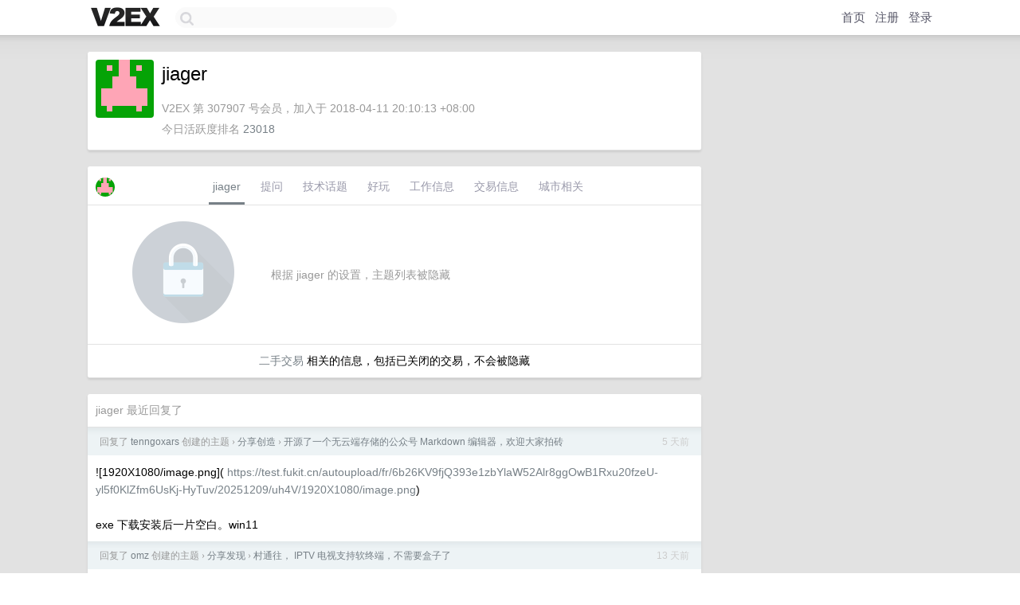

--- FILE ---
content_type: text/html; charset=UTF-8
request_url: https://v2ex.com/member/jiager
body_size: 7687
content:
<!DOCTYPE html>
<html lang="zh-CN">
<head>
    <meta name="Content-Type" content="text/html;charset=utf-8">
    <meta name="Referrer" content="unsafe-url">
    <meta content="True" name="HandheldFriendly">
    
    <meta name="theme-color" content="#ffffff">
    
    
    <meta name="apple-mobile-web-app-capable" content="yes" />
<meta name="mobile-web-app-capable" content="yes" />
<meta name="detectify-verification" content="d0264f228155c7a1f72c3d91c17ce8fb" />
<meta name="p:domain_verify" content="b87e3b55b409494aab88c1610b05a5f0"/>
<meta name="alexaVerifyID" content="OFc8dmwZo7ttU4UCnDh1rKDtLlY" />
<meta name="baidu-site-verification" content="D00WizvYyr" />
<meta name="msvalidate.01" content="D9B08FEA08E3DA402BF07ABAB61D77DE" />
<meta property="wb:webmaster" content="f2f4cb229bda06a4" />
<meta name="google-site-verification" content="LM_cJR94XJIqcYJeOCscGVMWdaRUvmyz6cVOqkFplaU" />
<meta name="wwads-cn-verify" content="c8ffe9a587b126f152ed3d89a146b445" />
<script type="text/javascript" src="https://cdn.wwads.cn/js/makemoney.js" async></script>
<script async src="https://pagead2.googlesyndication.com/pagead/js/adsbygoogle.js?client=ca-pub-5060390720525238"
     crossorigin="anonymous"></script>
    
    <title>V2EX › jiager</title>
    <link rel="dns-prefetch" href="https://static.v2ex.com/" />
<link rel="dns-prefetch" href="https://cdn.v2ex.com/" />
<link rel="dns-prefetch" href="https://i.v2ex.co/" />
<link rel="dns-prefetch" href="https://www.google-analytics.com/" />    
    <style>
        body {
            min-width: 820px;
            font-family: "Helvetica Neue", "Luxi Sans", "Segoe UI", "Hiragino Sans GB", "Microsoft Yahei", sans-serif, "Apple Logo";
        }
    </style>
    <link rel="stylesheet" type="text/css" media="screen" href="/assets/19503dc59acfa062978dddefcd87c546489ee67f-combo.css?t=1765785000">
    
    <script>
        const SITE_NIGHT = 0;
    </script>
    <link rel="stylesheet" href="/static/css/vendor/tomorrow.css?v=3c006808236080a5d98ba4e64b8f323f" type="text/css">
    
    <link rel="icon" sizes="192x192" href="/static/icon-192.png">
    <link rel="apple-touch-icon" sizes="180x180" href="/static/apple-touch-icon-180.png?v=91e795b8b5d9e2cbf2d886c3d4b7d63c">
    
    <link rel="shortcut icon" href="/static/favicon.ico" type="image/png">
    
    
    <link rel="manifest" href="/manifest.webmanifest">
    <script>
        const LANG = 'zhcn';
        const FEATURES = ['search', 'favorite-nodes-sort'];
    </script>
    <script src="/assets/e33f90127d4e0ba9fb8bf980c5490059366777c3-combo.js?t=1765785000" defer></script>
    <meta name="description" content="jiager&#39;s profile on V2EX">
    
    <link rel="alternate" type="application/atom+xml" href="/feed/member/jiager.xml">
    
    
    <link rel="canonical" href="https://www.v2ex.com/member/jiager">
    
    

<script>
	document.addEventListener("DOMContentLoaded", function(event) {
		protectTraffic();

        tippy('[title]', {
        placement: 'bottom',
        arrow: true,
        arrowTransform: 'translateY(-2px)'
        });

        

        const topicLinks = document.getElementsByClassName('topic-link');
const moreLinks = document.getElementsByClassName('count_livid');
const orangeLinks = document.getElementsByClassName('count_orange');
// merge non-duplicate arrays
const links = Array.from(new Set([...topicLinks, ...moreLinks, ...orangeLinks]));
for (link in links) {
    let aLink = links[link];
    if (aLink === undefined) {
        continue;
    }
    if (!aLink.hasAttribute || !aLink.hasAttribute('href')) {
        continue;
    }
    let href = aLink.getAttribute('href');
    if (href && href.startsWith('/t/')) {
        // href is something like "/t/1234#reply567"
        const topicID = href.split('/')[2].split('#')[0];
        const key = "tp" + topicID;
        const value = lscache.get(key);
        if (value) {
            const anchor = href.split('#')[1];
            const newHref = "/t/" + topicID + "?p=" + value + "#" + anchor;
            aLink.setAttribute('href', newHref);
            console.log("Set p for topic " + topicID + " to " + value + ": " + newHref);
        }
    }
}
	});
</script>
<script type="text/javascript">
function format(tpl) {
    var index = 1, items = arguments;
    return (tpl || '').replace(/{(\w*)}/g, function(match, p1) {
        return items[index++] || p1 || match;
    });
}
function loadCSS(url, callback) {
    return $('<link type="text/css" rel="stylesheet"/>')
        .attr({ href: url })
        .on('load', callback)
        .appendTo(document.head);
}
function lazyGist(element) {
    var $btn = $(element);
    var $self = $(element).parent();
    var $link = $self.find('a');
    $btn.prop('disabled', 'disabled').text('Loading...');
    $.getJSON(format('{}.json?callback=?', $link.prop('href').replace($link.prop('hash'), '')))
        .done(function(data) {
            loadCSS(data.stylesheet, function() {
                $self.replaceWith(data.div);
                $('.gist .gist-file .gist-meta a').filter(function() { return this.href === $link.prop('href'); }).parents('.gist-file').siblings().remove();
            });
        })
        .fail(function() { $self.replaceWith($('<a>').attr('href', url).text(url)); });
}
</script>

    
</head>
<body>
    


    
    <div id="Top">
        <div class="content">
            <div class="site-nav">
                <a href="/" name="top" title="way to explore"><div id="Logo"></div></a>
                <div id="search-container">
                    <input id="search" type="text" maxlength="128" autocomplete="off" tabindex="1">
                    <div id="search-result" class="box"></div>
                </div>
                <div class="tools" >
                
                    <a href="/" class="top">首页</a>
                    <a href="/signup" class="top">注册</a>
                    <a href="/signin" class="top">登录</a>
                
                </div>
            </div>
        </div>
    </div>
    
    <div id="Wrapper">
        <div class="content">
            
            <div id="Leftbar"></div>
            <div id="Rightbar">
                <div class="sep20"></div>
                











            </div>
            <div id="Main">
                <div class="sep20"></div>
                
<div class="box">
    <div class="cell">
    <table cellpadding="0" cellspacing="0" border="0" width="100%">
        <tr>
            <td width="73" valign="top" align="center"><img src="https://cdn.v2ex.com/gravatar/34f6d965ed5b97e222c4d748f595eac7?s=73&d=retro" class="avatar" border="0" align="default" alt="jiager" data-uid="307907" /><div class="sep10"></div></td>
            <td width="10"></td>
            <td width="auto" valign="top" align="left">
                <div class="fr">
                
                
                </div>
                <h1 style="margin-bottom: 5px;">jiager</h1>
                
                <span class="bigger"></span>
                
                <div class="sep10"></div>
                <span class="gray">V2EX 第 307907 号会员，加入于 2018-04-11 20:10:13 +08:00<div class="sep5"></div>今日活跃度排名 <a href="/top/dau">23018</a>
                
                
                </span>
                
            </td>
        </tr>
    </table>
    <div class="sep5"></div>
</div>
    
    
    
    
    
    
</div>
<div class="sep20"></div>
<div class="box">
    <div class="cell_tabs flex-one-row">
        <div>
        <img src="https://cdn.v2ex.com/gravatar/34f6d965ed5b97e222c4d748f595eac7?s=48&d=retro" width="24" style="border-radius: 24px; margin-top: -2px;" border="0" />
        </div>
        <div style="flex: 1;"><a href="/member/jiager" class="cell_tab_current">jiager</a><a href="/member/jiager/qna" class="cell_tab">提问</a><a href="/member/jiager/tech" class="cell_tab">技术话题</a><a href="/member/jiager/play" class="cell_tab">好玩</a><a href="/member/jiager/jobs" class="cell_tab">工作信息</a><a href="/member/jiager/deals" class="cell_tab">交易信息</a><a href="/member/jiager/city" class="cell_tab">城市相关</a></div>
    </div>
    
        <div class="cell"><table cellpadding="0" cellspacing="10" border="0" width="100%">
<tr>
    <td width="200" align="center"><img src="/static/img/lock256.png?v=da07111efcc2b37923142c85bc6a82f6" border="0" width="128" /></td>
    <td width="auto" align="left" class="topic_content"><span class="gray">根据 jiager 的设置，主题列表被隐藏</span></td>
</tr>
</table></div>
        <div class="cell" style="text-align: center;"><a href="/member/jiager/deals">二手交易</a> 相关的信息，包括已关闭的交易，不会被隐藏</div>
    
</div>
<div class="sep20"></div>
<div class="box">
    <div class="cell"><span class="gray">jiager 最近回复了</span></div>
    
    
    <div class="dock_area">
        <table cellpadding="0" cellspacing="0" border="0" width="100%">
            <tr>
                <td style="padding: 10px 15px 8px 15px; font-size: 12px; text-align: left;"><div class="fr"><span class="fade" title="2025-12-09 20:49:02 +08:00">5 天前</span> </div><span class="gray">回复了 <a href="/member/tenngoxars">tenngoxars</a> 创建的主题 <span class="chevron">›</span> <a href="/go/create">分享创造</a> <span class="chevron">›</span> <a href="/t/1177868#reply19">开源了一个无云端存储的公众号 Markdown 编辑器，欢迎大家拍砖</a></span></td>
            </tr>
        </table>
    </div>
    <div class="inner">
        <div class="reply_content">![1920X1080/image.png]( <a target="_blank" href="https://test.fukit.cn/autoupload/fr/6b26KV9fjQ393e1zbYlaW52Alr8ggOwB1Rxu20fzeU-yl5f0KlZfm6UsKj-HyTuv/20251209/uh4V/1920X1080/image.png" rel="nofollow noopener">https://test.fukit.cn/autoupload/fr/6b26KV9fjQ393e1zbYlaW52Alr8ggOwB1Rxu20fzeU-yl5f0KlZfm6UsKj-HyTuv/20251209/uh4V/1920X1080/image.png</a>)<br /><br />exe 下载安装后一片空白。win11</div>
    </div>
    
    
    
    <div class="dock_area">
        <table cellpadding="0" cellspacing="0" border="0" width="100%">
            <tr>
                <td style="padding: 10px 15px 8px 15px; font-size: 12px; text-align: left;"><div class="fr"><span class="fade" title="2025-12-02 12:33:05 +08:00">13 天前</span> </div><span class="gray">回复了 <a href="/member/omz">omz</a> 创建的主题 <span class="chevron">›</span> <a href="/go/share">分享发现</a> <span class="chevron">›</span> <a href="/t/1176171#reply37">村通往， IPTV 电视支持软终端，不需要盒子了</a></span></td>
            </tr>
        </table>
    </div>
    <div class="inner">
        <div class="reply_content">@<a href="/member/sbboy">sbboy</a> 这个不太清楚，你可以去淘宝或者拼多多上找一家店问问你们那个地区可以不可以，搜索关键词是“天地星机顶盒”</div>
    </div>
    
    
    
    <div class="dock_area">
        <table cellpadding="0" cellspacing="0" border="0" width="100%">
            <tr>
                <td style="padding: 10px 15px 8px 15px; font-size: 12px; text-align: left;"><div class="fr"><span class="fade" title="2025-12-01 19:30:11 +08:00">13 天前</span> </div><span class="gray">回复了 <a href="/member/omz">omz</a> 创建的主题 <span class="chevron">›</span> <a href="/go/share">分享发现</a> <span class="chevron">›</span> <a href="/t/1176171#reply37">村通往， IPTV 电视支持软终端，不需要盒子了</a></span></td>
            </tr>
        </table>
    </div>
    <div class="inner">
        <div class="reply_content">我已经把 iptv 取消，换上天地星卫星锅了。家里电视只有老人看，想换个屋子还没法整，因为另一个房间没网口。就上网自己买了个卫星锅装上，60 多个不重复高清频道，没有其它费用。这个并不违法，是国家的公益项目，在微信"国家广电总局卫星直播中心"自行激活就行。要说缺点就是与接收器和卫星之间不能有遮挡物，如果外面是晴天云彩少，关着窗户也有信号，但是云彩多的话就不能隔窗户，另外就是一下大雨下大雪就没信号。</div>
    </div>
    
    
    
    <div class="dock_area">
        <table cellpadding="0" cellspacing="0" border="0" width="100%">
            <tr>
                <td style="padding: 10px 15px 8px 15px; font-size: 12px; text-align: left;"><div class="fr"><span class="fade" title="2025-09-15 10:44:01 +08:00">91 天前</span> </div><span class="gray">回复了 <a href="/member/OrionRies">OrionRies</a> 创建的主题 <span class="chevron">›</span> <a href="/go/create">分享创造</a> <span class="chevron">›</span> <a href="/t/1145604#reply621">颠覆传统：忘掉“学”英语，开始“接触”英语！一键给你的浏览器装一个“英语环境”生成器</a></span></td>
            </tr>
        </table>
    </div>
    <div class="inner">
        <div class="reply_content">我要反馈，B 站的宣传视频第 3min21s 的截图，显示有些词汇没有翻译成英文，还是中文状态。<br />https://tc-new.z.wiki/autoupload/f/6b26KV9fjQ393e1zbYlaW52Alr8ggOwB1Rxu20fzeU-yl5f0KlZfm6UsKj-HyTuv/20250915/7kYu/1332X1049/image.png/webp<br /><br />3min 23s rise 被翻译成了 core 是什么原因呢？<br />https://tc.z.wiki/autoupload/f/6b26KV9fjQ393e1zbYlaW52Alr8ggOwB1Rxu20fzeU-yl5f0KlZfm6UsKj-HyTuv/20250915/bDpf/911X591/image.png/webp</div>
    </div>
    
    
    
    <div class="dock_area">
        <table cellpadding="0" cellspacing="0" border="0" width="100%">
            <tr>
                <td style="padding: 10px 15px 8px 15px; font-size: 12px; text-align: left;"><div class="fr"><span class="fade" title="2025-07-11 06:23:03 +08:00">157 天前</span> </div><span class="gray">回复了 <a href="/member/adob51">adob51</a> 创建的主题 <span class="chevron">›</span> <a href="/go/qna">问与答</a> <span class="chevron">›</span> <a href="/t/1144236#reply28">购买华凌空调神机的，你们安装都是京东安装还是美的安装？</a></span></td>
            </tr>
        </table>
    </div>
    <div class="inner">
        <div class="reply_content">花了三天来装好，第一天是负责旧机回收的公司来上门回收，第二天京东家电来送货，第三天美的安装人员来安装，整个流程挺顺畅的。空调也不错，制冷效果很好。</div>
    </div>
    
    
    
    <div class="dock_area">
        <table cellpadding="0" cellspacing="0" border="0" width="100%">
            <tr>
                <td style="padding: 10px 15px 8px 15px; font-size: 12px; text-align: left;"><div class="fr"><span class="fade" title="2025-05-26 21:13:27 +08:00">202 天前</span> </div><span class="gray">回复了 <a href="/member/kylebing">kylebing</a> 创建的主题 <span class="chevron">›</span> <a href="/go/create">分享创造</a> <span class="chevron">›</span> <a href="/t/1133311#reply40">小工具，概览一下你认识的单词</a></span></td>
            </tr>
        </table>
    </div>
    <div class="inner">
        <div class="reply_content">请问已经点击过的单词数据默认会缓存在哪里，我是用 windows 清理工具清理了一下，发现已经点击过的单词全部消失了。</div>
    </div>
    
    
    
    <div class="dock_area">
        <table cellpadding="0" cellspacing="0" border="0" width="100%">
            <tr>
                <td style="padding: 10px 15px 8px 15px; font-size: 12px; text-align: left;"><div class="fr"><span class="fade" title="2025-02-21 15:39:27 +08:00">297 天前</span> </div><span class="gray">回复了 <a href="/member/Cepistle">Cepistle</a> 创建的主题 <span class="chevron">›</span> <a href="/go/create">分享创造</a> <span class="chevron">›</span> <a href="/t/1113177#reply35">受够了每次都要在电脑上登录社交软件，才能完成手机/电脑之间的链接发送</a></span></td>
            </tr>
        </table>
    </div>
    <div class="inner">
        <div class="reply_content">巧了，我也用 cursor 自己写过一个类似的小工具。<br /><br /><a target="_blank" href="https://github.com/lingchen-jiager/-lanNetTransfferTool" rel="nofollow noopener">https://github.com/lingchen-jiager/-lanNetTransfferTool</a></div>
    </div>
    
    
    
    <div class="dock_area">
        <table cellpadding="0" cellspacing="0" border="0" width="100%">
            <tr>
                <td style="padding: 10px 15px 8px 15px; font-size: 12px; text-align: left;"><div class="fr"><span class="fade" title="2025-02-20 10:03:40 +08:00">298 天前</span> </div><span class="gray">回复了 <a href="/member/tomiaa">tomiaa</a> 创建的主题 <span class="chevron">›</span> <a href="/go/life">生活</a> <span class="chevron">›</span> <a href="/t/1112820#reply273">不抽烟，每次去女朋友家的时候要对每个人发烟吗</a></span></td>
            </tr>
        </table>
    </div>
    <div class="inner">
        <div class="reply_content">她姐的问题，别惯着她这臭毛病，什么都说三道四的，长舌妇</div>
    </div>
    
    
    
    <div class="dock_area">
        <table cellpadding="0" cellspacing="0" border="0" width="100%">
            <tr>
                <td style="padding: 10px 15px 8px 15px; font-size: 12px; text-align: left;"><div class="fr"><span class="fade" title="2025-01-30 18:15:23 +08:00">318 天前</span> </div><span class="gray">回复了 <a href="/member/yanaraika">yanaraika</a> 创建的主题 <span class="chevron">›</span> <a href="/go/qna">问与答</a> <span class="chevron">›</span> <a href="/t/1108322#reply18">有什么方便老人使用的大模型语音交互小家电吗？</a></span></td>
            </tr>
        </table>
    </div>
    <div class="inner">
        <div class="reply_content">搜索一下"小智 ai"，一个 esp32 制作的开源项目，随着时间发展功能应该会越来越丰富，B 站或者抖音都有介绍，也是接入了大模型，硬件成本百十来块吧。<br /><br />类似小米的小爱音箱，可以问天气、播放歌曲、短期记忆、做数学题、讲笑话、等等一些功能。<br /><br />我不确定能不能询问新闻，但是我看了一下这个项目，应该是可以语音控制播报本地的 mp3 ，你可以自己写个爬虫程序爬取新闻然后转成 mp3 保存到本地供老人播放。<br /><br />依据它的说明书中所说：<br />&gt;&gt;&gt;小智 AI 终端支持播放音乐吗？<br />A：支持播放测试的音乐，由于受限版权的问题，曲目仅限几首测试歌曲，以及一些儿歌等。<br />如果需要连接更多的音乐，可以自己扩展 IO 接口播放本地音乐（如 TF 卡等），或自行代码实现连接第三方平台的音乐播放接口，具体可以和实现的群友探索。<br /><br /><br />项目地址： <a target="_blank" href="https://github.com/78/xiaozhi-esp32?tab=readme-ov-file" rel="nofollow noopener">https://github.com/78/xiaozhi-esp32?tab=readme-ov-file</a></div>
    </div>
    
    
    
    <div class="dock_area">
        <table cellpadding="0" cellspacing="0" border="0" width="100%">
            <tr>
                <td style="padding: 10px 15px 8px 15px; font-size: 12px; text-align: left;"><div class="fr"><span class="fade" title="2025-01-18 14:37:05 +08:00">331 天前</span> </div><span class="gray">回复了 <a href="/member/zhefanpao">zhefanpao</a> 创建的主题 <span class="chevron">›</span> <a href="/go/life">生活</a> <span class="chevron">›</span> <a href="/t/1105924#reply335">最后悔的两件事，结婚和生娃</a></span></td>
            </tr>
        </table>
    </div>
    <div class="cell">
        <div class="reply_content">@<a href="/member/jiager">jiager</a> 作为父母，你希望你的孩子长大结婚后，郁郁寡欢，苦恼不已，整天迁就一个肆意迁怒于自己的女人吗？说实话，对你这样，以后你父母变老需要你养老的时候，我不觉得她会对你父母多好。</div>
    </div>
    
    
    
    <div class="inner"><span class="chevron">»</span> <a href="/member/jiager/replies">jiager 创建的更多回复</a></div>
    
</div>

            </div>
            
            
        </div>
        <div class="c"></div>
        <div class="sep20"></div>
    </div>
    <div id="Bottom">
        <div class="content">
            <div class="inner">
                <div class="sep10"></div>
                    <div class="fr">
                        <a href="https://www.digitalocean.com/?refcode=1b51f1a7651d" target="_blank"><div id="DigitalOcean"></div></a>
                    </div>
                    <strong><a href="/about" class="dark" target="_self">关于</a> &nbsp; <span class="snow">·</span> &nbsp; <a href="/help" class="dark" target="_self">帮助文档</a> &nbsp; <span class="snow">·</span> &nbsp; <a href="/pro/about" class="dark" target="_self">自助推广系统</a> &nbsp; <span class="snow">·</span> &nbsp; <a href="https://blog.v2ex.com/" class="dark" target="_blank">博客</a> &nbsp; <span class="snow">·</span> &nbsp; <a href="/help/api" class="dark" target="_self">API</a> &nbsp; <span class="snow">·</span> &nbsp; <a href="/faq" class="dark" target="_self">FAQ</a> &nbsp; <span class="snow">·</span> &nbsp; <a href="/solana" class="dark" target="_self">Solana</a> &nbsp; <span class="snow">·</span> &nbsp; 5265 人在线</strong> &nbsp; <span class="fade">最高记录 6679</span> &nbsp; <span class="snow">·</span> &nbsp; <a href="/select/language" class="f11"><img src="/static/img/language.png?v=6a5cfa731dc71a3769f6daace6784739" width="16" align="absmiddle" id="ico-select-language" /> &nbsp; Select Language</a>
                    <div class="sep20"></div>
                    创意工作者们的社区
                    <div class="sep5"></div>
                    World is powered by solitude
                    <div class="sep20"></div>
                    <span class="small fade">VERSION: 3.9.8.5 · 12ms · <a href="/worldclock#utc">UTC 07:54</a> · <a href="/worldclock#pvg">PVG 15:54</a> · <a href="/worldclock#lax">LAX 23:54</a> · <a href="/worldclock#jfk">JFK 02:54</a><br />♥ Do have faith in what you're doing.</span>
                <div class="sep10"></div>
            </div>
        </div>
    </div>

    

    

    
    <script src="/b/i/qX6OGs-uLBIhUyMrkEusZIWtqpZ1BDgRrIpvAWo8aoLs9pNdwnD_9izt1BVT6BMyr60H7IsWMiIx_7WJr8CIa_vDbemGt2Hx6i-GjDOGL3jfwUu2EfIpHPaoW94m3W_YpB0-vnNWiqPe34b5kbiJQIA5PfZOGg9lKfDZCofCZcQ="></script>
    

    
    <script>
      (function(i,s,o,g,r,a,m){i['GoogleAnalyticsObject']=r;i[r]=i[r]||function(){
      (i[r].q=i[r].q||[]).push(arguments)},i[r].l=1*new Date();a=s.createElement(o),
      m=s.getElementsByTagName(o)[0];a.async=1;a.src=g;m.parentNode.insertBefore(a,m)
      })(window,document,'script','//www.google-analytics.com/analytics.js','ga');

      ga('create', 'UA-11940834-2', 'v2ex.com');
      ga('send', 'pageview');
      
ga('send', 'event', 'Member', 'profile', 'jiager');


    </script>
    

    
<button class="scroll-top" data-scroll="up" type="button"><span>❯<span></button>
</body>
</html>

--- FILE ---
content_type: text/html; charset=utf-8
request_url: https://www.google.com/recaptcha/api2/aframe
body_size: 267
content:
<!DOCTYPE HTML><html><head><meta http-equiv="content-type" content="text/html; charset=UTF-8"></head><body><script nonce="MmC-pbK5ZZGbbuo6vZbPOw">/** Anti-fraud and anti-abuse applications only. See google.com/recaptcha */ try{var clients={'sodar':'https://pagead2.googlesyndication.com/pagead/sodar?'};window.addEventListener("message",function(a){try{if(a.source===window.parent){var b=JSON.parse(a.data);var c=clients[b['id']];if(c){var d=document.createElement('img');d.src=c+b['params']+'&rc='+(localStorage.getItem("rc::a")?sessionStorage.getItem("rc::b"):"");window.document.body.appendChild(d);sessionStorage.setItem("rc::e",parseInt(sessionStorage.getItem("rc::e")||0)+1);localStorage.setItem("rc::h",'1765785300170');}}}catch(b){}});window.parent.postMessage("_grecaptcha_ready", "*");}catch(b){}</script></body></html>